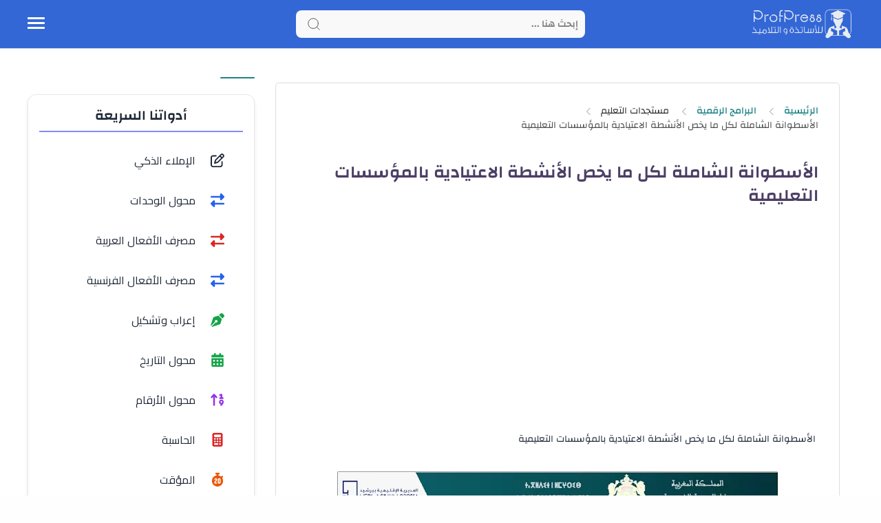

--- FILE ---
content_type: text/html; charset=utf-8
request_url: https://www.google.com/recaptcha/api2/aframe
body_size: 266
content:
<!DOCTYPE HTML><html><head><meta http-equiv="content-type" content="text/html; charset=UTF-8"></head><body><script nonce="lMQDr5BpxO-ewvp9HOjq_g">/** Anti-fraud and anti-abuse applications only. See google.com/recaptcha */ try{var clients={'sodar':'https://pagead2.googlesyndication.com/pagead/sodar?'};window.addEventListener("message",function(a){try{if(a.source===window.parent){var b=JSON.parse(a.data);var c=clients[b['id']];if(c){var d=document.createElement('img');d.src=c+b['params']+'&rc='+(localStorage.getItem("rc::a")?sessionStorage.getItem("rc::b"):"");window.document.body.appendChild(d);sessionStorage.setItem("rc::e",parseInt(sessionStorage.getItem("rc::e")||0)+1);localStorage.setItem("rc::h",'1768731822224');}}}catch(b){}});window.parent.postMessage("_grecaptcha_ready", "*");}catch(b){}</script></body></html>